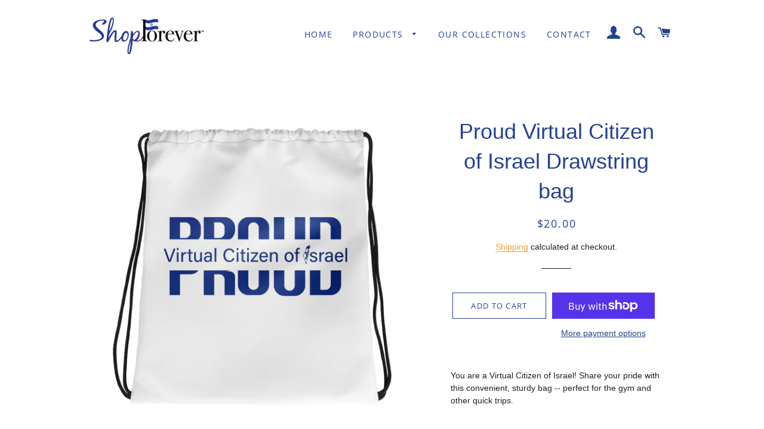

--- FILE ---
content_type: text/javascript; charset=utf-8
request_url: https://shopisraelforever.org/products/proud-virtual-citizen-of-israel-drawstring-bag.js?currency=USD&country=US
body_size: 980
content:
{"id":7088995008663,"title":"Proud Virtual Citizen of Israel Drawstring bag","handle":"proud-virtual-citizen-of-israel-drawstring-bag","description":"You are a Virtual Citizen of Israel! Share your pride with this convenient, sturdy bag -- perfect for the gym and other quick trips.\u003cbr\u003e\n\u003cbr\u003e\n\u003cbr\u003e\n• 100% spun polyester\u003cbr\u003e\n• One size: 15″ × 17″ (38.1 cm × 43.2 cm)\u003cbr\u003e\n• Fabric weight: 6.61 oz\/yd² (224 g\/m²)\u003cbr\u003e\n• Maximum weight limit: 33 lbs (15 kg)\u003cbr\u003e\n• Twin cotton handles\u003cbr\u003e\n• Drawstring closure\u003cbr\u003e\n","published_at":"2021-08-12T11:21:44-04:00","created_at":"2021-08-12T11:21:42-04:00","vendor":"Israel Forever Shop","type":"","tags":["bag","vci"],"price":2000,"price_min":2000,"price_max":2000,"available":true,"price_varies":false,"compare_at_price":null,"compare_at_price_min":0,"compare_at_price_max":0,"compare_at_price_varies":false,"variants":[{"id":40728084414615,"title":"Default Title","option1":"Default Title","option2":null,"option3":null,"sku":"2580936_8894","requires_shipping":true,"taxable":true,"featured_image":{"id":31760600727703,"product_id":7088995008663,"position":1,"created_at":"2021-08-12T11:21:44-04:00","updated_at":"2021-08-12T11:21:44-04:00","alt":null,"width":1000,"height":1000,"src":"https:\/\/cdn.shopify.com\/s\/files\/1\/0584\/7269\/3911\/products\/all-over-print-drawstring-bag-white-mockup-61153c8418fe1.jpg?v=1628781704","variant_ids":[40728084414615]},"available":true,"name":"Proud Virtual Citizen of Israel Drawstring bag","public_title":null,"options":["Default Title"],"price":2000,"weight":122,"compare_at_price":null,"inventory_management":"shopify","barcode":"","featured_media":{"alt":null,"id":24118442426519,"position":1,"preview_image":{"aspect_ratio":1.0,"height":1000,"width":1000,"src":"https:\/\/cdn.shopify.com\/s\/files\/1\/0584\/7269\/3911\/products\/all-over-print-drawstring-bag-white-mockup-61153c8418fe1.jpg?v=1628781704"}},"requires_selling_plan":false,"selling_plan_allocations":[]}],"images":["\/\/cdn.shopify.com\/s\/files\/1\/0584\/7269\/3911\/products\/all-over-print-drawstring-bag-white-mockup-61153c8418fe1.jpg?v=1628781704"],"featured_image":"\/\/cdn.shopify.com\/s\/files\/1\/0584\/7269\/3911\/products\/all-over-print-drawstring-bag-white-mockup-61153c8418fe1.jpg?v=1628781704","options":[{"name":"Title","position":1,"values":["Default Title"]}],"url":"\/products\/proud-virtual-citizen-of-israel-drawstring-bag","media":[{"alt":null,"id":24118442426519,"position":1,"preview_image":{"aspect_ratio":1.0,"height":1000,"width":1000,"src":"https:\/\/cdn.shopify.com\/s\/files\/1\/0584\/7269\/3911\/products\/all-over-print-drawstring-bag-white-mockup-61153c8418fe1.jpg?v=1628781704"},"aspect_ratio":1.0,"height":1000,"media_type":"image","src":"https:\/\/cdn.shopify.com\/s\/files\/1\/0584\/7269\/3911\/products\/all-over-print-drawstring-bag-white-mockup-61153c8418fe1.jpg?v=1628781704","width":1000}],"requires_selling_plan":false,"selling_plan_groups":[]}

--- FILE ---
content_type: application/x-javascript; charset=utf-8
request_url: https://bundler.nice-team.net/app/shop/status/israel-forever-shop.myshopify.com.js?1769773113
body_size: -355
content:
var bundler_settings_updated='1746440779';